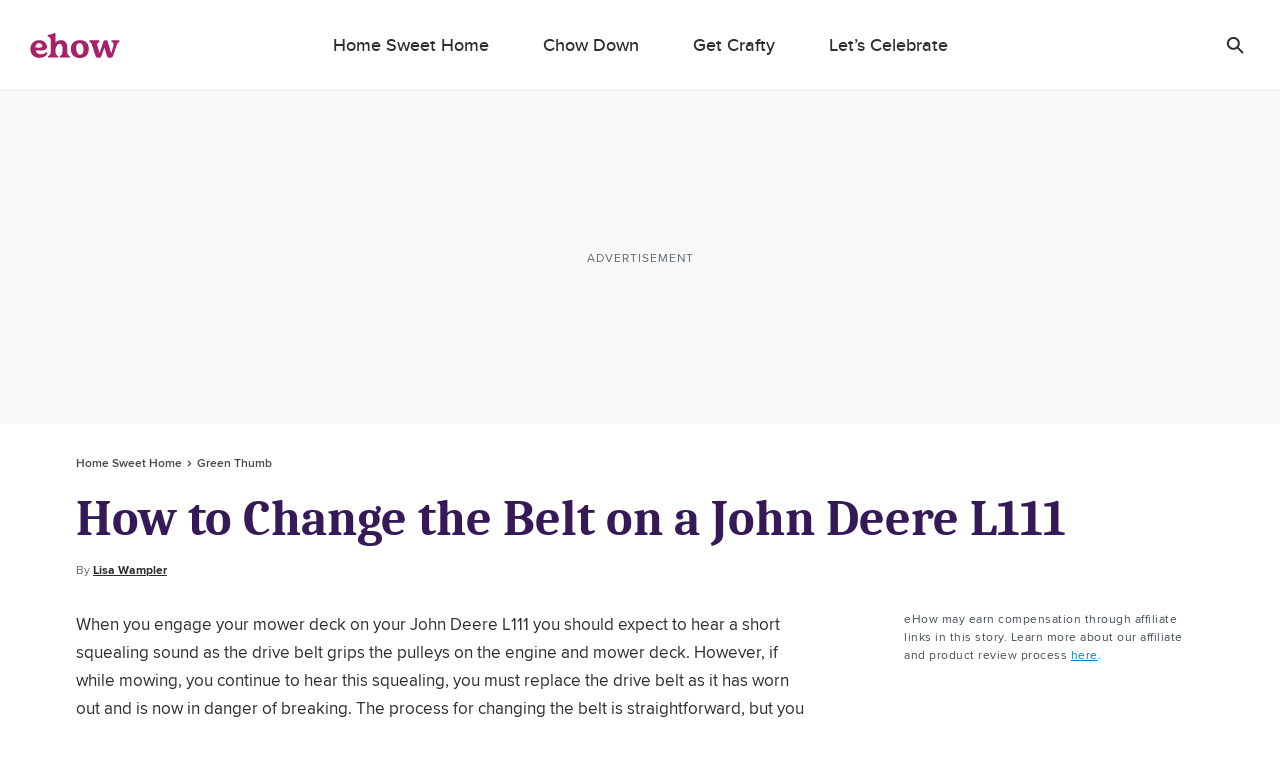

--- FILE ---
content_type: text/javascript; charset=utf-8
request_url: https://unpkg.com/web-vitals@3.5.0/dist/web-vitals.iife.js
body_size: 2356
content:
var webVitals=function(e){"use strict";var n,t,r,i,o,a=-1,c=function(e){addEventListener("pageshow",(function(n){n.persisted&&(a=n.timeStamp,e(n))}),!0)},u=function(){return window.performance&&performance.getEntriesByType&&performance.getEntriesByType("navigation")[0]},s=function(){var e=u();return e&&e.activationStart||0},f=function(e,n){var t=u(),r="navigate";a>=0?r="back-forward-cache":t&&(document.prerendering||s()>0?r="prerender":document.wasDiscarded?r="restore":t.type&&(r=t.type.replace(/_/g,"-")));return{name:e,value:void 0===n?-1:n,rating:"good",delta:0,entries:[],id:"v3-".concat(Date.now(),"-").concat(Math.floor(8999999999999*Math.random())+1e12),navigationType:r}},d=function(e,n,t){try{if(PerformanceObserver.supportedEntryTypes.includes(e)){var r=new PerformanceObserver((function(e){Promise.resolve().then((function(){n(e.getEntries())}))}));return r.observe(Object.assign({type:e,buffered:!0},t||{})),r}}catch(e){}},l=function(e,n,t,r){var i,o;return function(a){n.value>=0&&(a||r)&&((o=n.value-(i||0))||void 0===i)&&(i=n.value,n.delta=o,n.rating=function(e,n){return e>n[1]?"poor":e>n[0]?"needs-improvement":"good"}(n.value,t),e(n))}},v=function(e){requestAnimationFrame((function(){return requestAnimationFrame((function(){return e()}))}))},p=function(e){var n=function(n){"pagehide"!==n.type&&"hidden"!==document.visibilityState||e(n)};addEventListener("visibilitychange",n,!0),addEventListener("pagehide",n,!0)},m=function(e){var n=!1;return function(t){n||(e(t),n=!0)}},h=-1,g=function(){return"hidden"!==document.visibilityState||document.prerendering?1/0:0},T=function(e){"hidden"===document.visibilityState&&h>-1&&(h="visibilitychange"===e.type?e.timeStamp:0,E())},y=function(){addEventListener("visibilitychange",T,!0),addEventListener("prerenderingchange",T,!0)},E=function(){removeEventListener("visibilitychange",T,!0),removeEventListener("prerenderingchange",T,!0)},C=function(){return h<0&&(h=g(),y(),c((function(){setTimeout((function(){h=g(),y()}),0)}))),{get firstHiddenTime(){return h}}},L=function(e){document.prerendering?addEventListener("prerenderingchange",(function(){return e()}),!0):e()},b=[1800,3e3],S=function(e,n){n=n||{},L((function(){var t,r=C(),i=f("FCP"),o=d("paint",(function(e){e.forEach((function(e){"first-contentful-paint"===e.name&&(o.disconnect(),e.startTime<r.firstHiddenTime&&(i.value=Math.max(e.startTime-s(),0),i.entries.push(e),t(!0)))}))}));o&&(t=l(e,i,b,n.reportAllChanges),c((function(r){i=f("FCP"),t=l(e,i,b,n.reportAllChanges),v((function(){i.value=performance.now()-r.timeStamp,t(!0)}))})))}))},w=[.1,.25],P=function(e,n){n=n||{},S(m((function(){var t,r=f("CLS",0),i=0,o=[],a=function(e){e.forEach((function(e){if(!e.hadRecentInput){var n=o[0],t=o[o.length-1];i&&e.startTime-t.startTime<1e3&&e.startTime-n.startTime<5e3?(i+=e.value,o.push(e)):(i=e.value,o=[e])}})),i>r.value&&(r.value=i,r.entries=o,t())},u=d("layout-shift",a);u&&(t=l(e,r,w,n.reportAllChanges),p((function(){a(u.takeRecords()),t(!0)})),c((function(){i=0,r=f("CLS",0),t=l(e,r,w,n.reportAllChanges),v((function(){return t()}))})),setTimeout(t,0))})))},I={passive:!0,capture:!0},F=new Date,A=function(e,i){n||(n=i,t=e,r=new Date,k(removeEventListener),M())},M=function(){if(t>=0&&t<r-F){var e={entryType:"first-input",name:n.type,target:n.target,cancelable:n.cancelable,startTime:n.timeStamp,processingStart:n.timeStamp+t};i.forEach((function(n){n(e)})),i=[]}},D=function(e){if(e.cancelable){var n=(e.timeStamp>1e12?new Date:performance.now())-e.timeStamp;"pointerdown"==e.type?function(e,n){var t=function(){A(e,n),i()},r=function(){i()},i=function(){removeEventListener("pointerup",t,I),removeEventListener("pointercancel",r,I)};addEventListener("pointerup",t,I),addEventListener("pointercancel",r,I)}(n,e):A(n,e)}},k=function(e){["mousedown","keydown","touchstart","pointerdown"].forEach((function(n){return e(n,D,I)}))},B=[100,300],x=function(e,r){r=r||{},L((function(){var o,a=C(),u=f("FID"),s=function(e){e.startTime<a.firstHiddenTime&&(u.value=e.processingStart-e.startTime,u.entries.push(e),o(!0))},v=function(e){e.forEach(s)},h=d("first-input",v);o=l(e,u,B,r.reportAllChanges),h&&p(m((function(){v(h.takeRecords()),h.disconnect()}))),h&&c((function(){var a;u=f("FID"),o=l(e,u,B,r.reportAllChanges),i=[],t=-1,n=null,k(addEventListener),a=s,i.push(a),M()}))}))},N=0,R=1/0,H=0,O=function(e){e.forEach((function(e){e.interactionId&&(R=Math.min(R,e.interactionId),H=Math.max(H,e.interactionId),N=H?(H-R)/7+1:0)}))},_=function(){return o?N:performance.interactionCount||0},j=function(){"interactionCount"in performance||o||(o=d("event",O,{type:"event",buffered:!0,durationThreshold:0}))},q=[200,500],V=0,z=function(){return _()-V},G=[],J={},K=function(e){var n=G[G.length-1],t=J[e.interactionId];if(t||G.length<10||e.duration>n.latency){if(t)t.entries.push(e),t.latency=Math.max(t.latency,e.duration);else{var r={id:e.interactionId,latency:e.duration,entries:[e]};J[r.id]=r,G.push(r)}G.sort((function(e,n){return n.latency-e.latency})),G.splice(10).forEach((function(e){delete J[e.id]}))}},Q=function(e,n){n=n||{},L((function(){var t;j();var r,i=f("INP"),o=function(e){e.forEach((function(e){(e.interactionId&&K(e),"first-input"===e.entryType)&&(!G.some((function(n){return n.entries.some((function(n){return e.duration===n.duration&&e.startTime===n.startTime}))}))&&K(e))}));var n,t=(n=Math.min(G.length-1,Math.floor(z()/50)),G[n]);t&&t.latency!==i.value&&(i.value=t.latency,i.entries=t.entries,r())},a=d("event",o,{durationThreshold:null!==(t=n.durationThreshold)&&void 0!==t?t:40});r=l(e,i,q,n.reportAllChanges),a&&("interactionId"in PerformanceEventTiming.prototype&&a.observe({type:"first-input",buffered:!0}),p((function(){o(a.takeRecords()),i.value<0&&z()>0&&(i.value=0,i.entries=[]),r(!0)})),c((function(){G=[],V=_(),i=f("INP"),r=l(e,i,q,n.reportAllChanges)})))}))},U=[2500,4e3],W={},X=function(e,n){n=n||{},L((function(){var t,r=C(),i=f("LCP"),o=function(e){var n=e[e.length-1];n&&n.startTime<r.firstHiddenTime&&(i.value=Math.max(n.startTime-s(),0),i.entries=[n],t())},a=d("largest-contentful-paint",o);if(a){t=l(e,i,U,n.reportAllChanges);var u=m((function(){W[i.id]||(o(a.takeRecords()),a.disconnect(),W[i.id]=!0,t(!0))}));["keydown","click"].forEach((function(e){addEventListener(e,(function(){return setTimeout(u,0)}),!0)})),p(u),c((function(r){i=f("LCP"),t=l(e,i,U,n.reportAllChanges),v((function(){i.value=performance.now()-r.timeStamp,W[i.id]=!0,t(!0)}))}))}}))},Y=[800,1800],Z=function e(n){document.prerendering?L((function(){return e(n)})):"complete"!==document.readyState?addEventListener("load",(function(){return e(n)}),!0):setTimeout(n,0)},$=function(e,n){n=n||{};var t=f("TTFB"),r=l(e,t,Y,n.reportAllChanges);Z((function(){var i=u();if(i){var o=i.responseStart;if(o<=0||o>performance.now())return;t.value=Math.max(o-s(),0),t.entries=[i],r(!0),c((function(){t=f("TTFB",0),(r=l(e,t,Y,n.reportAllChanges))(!0)}))}}))};return e.CLSThresholds=w,e.FCPThresholds=b,e.FIDThresholds=B,e.INPThresholds=q,e.LCPThresholds=U,e.TTFBThresholds=Y,e.getCLS=P,e.getFCP=S,e.getFID=x,e.getINP=Q,e.getLCP=X,e.getTTFB=$,e.onCLS=P,e.onFCP=S,e.onFID=x,e.onINP=Q,e.onLCP=X,e.onTTFB=$,Object.defineProperty(e,"__esModule",{value:!0}),e}({});
